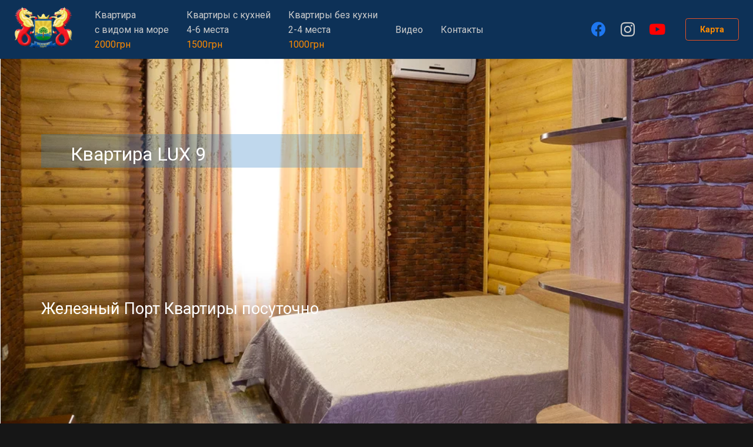

--- FILE ---
content_type: text/html; charset=UTF-8
request_url: https://gport.ks.ua/lux9/
body_size: 11185
content:
<!DOCTYPE HTML><html lang="ru-RU" prefix="og: http://ogp.me/ns# fb: http://ogp.me/ns/fb#"><head><meta charset="UTF-8"><link media="all" href="https://gport.ks.ua/wp-content/cache/autoptimize/css/autoptimize_855b291ee56743042cf03197ff18f2fa.css" rel="stylesheet" /><title>Железный Порт, квартирный комплекс</title><meta name='robots' content='max-image-preview:large' /><meta name="description" content="Железный Порт, квартирный комплекс"/><meta name="robots" content="noodp"/><link rel="canonical" href="https://gport.ks.ua/lux9/" /><meta property="og:locale" content="ru_RU" /><meta property="og:type" content="article" /><meta property="og:title" content="Железный Порт, квартирный комплекс" /><meta property="og:description" content="Железный Порт, квартирный комплекс" /><meta property="og:url" content="https://gport.ks.ua/lux9/" /><meta property="og:site_name" content="Железный Порт - Отдых в Железном Порту" /><meta property="article:publisher" content="https://www.facebook.com/gport.ks.ua/" /><meta name="twitter:card" content="summary" /><meta name="twitter:description" content="Железный Порт, квартирный комплекс" /><meta name="twitter:title" content="Железный Порт, квартирный комплекс" /><meta property="DC.date.issued" content="2019-06-30T15:40:03+03:00" /><link rel='dns-prefetch' href='//fonts.googleapis.com' /><link rel="alternate" type="application/rss+xml" title="Железный Порт - Отдых в Железном Порту &raquo; Лента" href="https://gport.ks.ua/feed/" /><link rel="alternate" type="application/rss+xml" title="Железный Порт - Отдых в Железном Порту &raquo; Лента комментариев" href="https://gport.ks.ua/comments/feed/" /><meta name="viewport" content="width=device-width, initial-scale=1"><meta name="SKYPE_TOOLBAR" content="SKYPE_TOOLBAR_PARSER_COMPATIBLE"><meta name="theme-color" content="#2b2b2b"><meta property="og:title" content="Железный Порт, квартирный комплекс"><meta property="og:url" content="https://gport.ks.ua/lux9/"><meta property="og:locale" content="ru_RU"><meta property="og:site_name" content="Железный Порт - Отдых в Железном Порту"><meta property="og:type" content="website"><meta property="og:image" content="https://gport.ks.ua/wp-content/uploads/2019/06/zalizniyPort__1270243-768x432.jpg" itemprop="image"> <script type="text/javascript">window._wpemojiSettings = {"baseUrl":"https:\/\/s.w.org\/images\/core\/emoji\/15.0.3\/72x72\/","ext":".png","svgUrl":"https:\/\/s.w.org\/images\/core\/emoji\/15.0.3\/svg\/","svgExt":".svg","source":{"concatemoji":"https:\/\/gport.ks.ua\/wp-includes\/js\/wp-emoji-release.min.js?ver=6.5.6"}};
/*! This file is auto-generated */
!function(i,n){var o,s,e;function c(e){try{var t={supportTests:e,timestamp:(new Date).valueOf()};sessionStorage.setItem(o,JSON.stringify(t))}catch(e){}}function p(e,t,n){e.clearRect(0,0,e.canvas.width,e.canvas.height),e.fillText(t,0,0);var t=new Uint32Array(e.getImageData(0,0,e.canvas.width,e.canvas.height).data),r=(e.clearRect(0,0,e.canvas.width,e.canvas.height),e.fillText(n,0,0),new Uint32Array(e.getImageData(0,0,e.canvas.width,e.canvas.height).data));return t.every(function(e,t){return e===r[t]})}function u(e,t,n){switch(t){case"flag":return n(e,"\ud83c\udff3\ufe0f\u200d\u26a7\ufe0f","\ud83c\udff3\ufe0f\u200b\u26a7\ufe0f")?!1:!n(e,"\ud83c\uddfa\ud83c\uddf3","\ud83c\uddfa\u200b\ud83c\uddf3")&&!n(e,"\ud83c\udff4\udb40\udc67\udb40\udc62\udb40\udc65\udb40\udc6e\udb40\udc67\udb40\udc7f","\ud83c\udff4\u200b\udb40\udc67\u200b\udb40\udc62\u200b\udb40\udc65\u200b\udb40\udc6e\u200b\udb40\udc67\u200b\udb40\udc7f");case"emoji":return!n(e,"\ud83d\udc26\u200d\u2b1b","\ud83d\udc26\u200b\u2b1b")}return!1}function f(e,t,n){var r="undefined"!=typeof WorkerGlobalScope&&self instanceof WorkerGlobalScope?new OffscreenCanvas(300,150):i.createElement("canvas"),a=r.getContext("2d",{willReadFrequently:!0}),o=(a.textBaseline="top",a.font="600 32px Arial",{});return e.forEach(function(e){o[e]=t(a,e,n)}),o}function t(e){var t=i.createElement("script");t.src=e,t.defer=!0,i.head.appendChild(t)}"undefined"!=typeof Promise&&(o="wpEmojiSettingsSupports",s=["flag","emoji"],n.supports={everything:!0,everythingExceptFlag:!0},e=new Promise(function(e){i.addEventListener("DOMContentLoaded",e,{once:!0})}),new Promise(function(t){var n=function(){try{var e=JSON.parse(sessionStorage.getItem(o));if("object"==typeof e&&"number"==typeof e.timestamp&&(new Date).valueOf()<e.timestamp+604800&&"object"==typeof e.supportTests)return e.supportTests}catch(e){}return null}();if(!n){if("undefined"!=typeof Worker&&"undefined"!=typeof OffscreenCanvas&&"undefined"!=typeof URL&&URL.createObjectURL&&"undefined"!=typeof Blob)try{var e="postMessage("+f.toString()+"("+[JSON.stringify(s),u.toString(),p.toString()].join(",")+"));",r=new Blob([e],{type:"text/javascript"}),a=new Worker(URL.createObjectURL(r),{name:"wpTestEmojiSupports"});return void(a.onmessage=function(e){c(n=e.data),a.terminate(),t(n)})}catch(e){}c(n=f(s,u,p))}t(n)}).then(function(e){for(var t in e)n.supports[t]=e[t],n.supports.everything=n.supports.everything&&n.supports[t],"flag"!==t&&(n.supports.everythingExceptFlag=n.supports.everythingExceptFlag&&n.supports[t]);n.supports.everythingExceptFlag=n.supports.everythingExceptFlag&&!n.supports.flag,n.DOMReady=!1,n.readyCallback=function(){n.DOMReady=!0}}).then(function(){return e}).then(function(){var e;n.supports.everything||(n.readyCallback(),(e=n.source||{}).concatemoji?t(e.concatemoji):e.wpemoji&&e.twemoji&&(t(e.twemoji),t(e.wpemoji)))}))}((window,document),window._wpemojiSettings);</script> <link rel='stylesheet' id='us-fonts-css' href='https://fonts.googleapis.com/css?family=Roboto%3A400%2C700&#038;display=swap&#038;ver=6.5.6' type='text/css' media='all' /><link rel="https://api.w.org/" href="https://gport.ks.ua/wp-json/" /><link rel="alternate" type="application/json" href="https://gport.ks.ua/wp-json/wp/v2/pages/4694" /><link rel="EditURI" type="application/rsd+xml" title="RSD" href="https://gport.ks.ua/xmlrpc.php?rsd" /><meta name="generator" content="WordPress 6.5.6" /><link rel='shortlink' href='https://gport.ks.ua/?p=4694' /><link rel="alternate" type="application/json+oembed" href="https://gport.ks.ua/wp-json/oembed/1.0/embed?url=https%3A%2F%2Fgport.ks.ua%2Flux9%2F" /><link rel="alternate" type="text/xml+oembed" href="https://gport.ks.ua/wp-json/oembed/1.0/embed?url=https%3A%2F%2Fgport.ks.ua%2Flux9%2F&#038;format=xml" />  <script>if ( ! /Android|webOS|iPhone|iPad|iPod|BlackBerry|IEMobile|Opera Mini/i.test( navigator.userAgent ) ) {
				var root = document.getElementsByTagName( 'html' )[ 0 ]
				root.className += " no-touch";
			}</script> <meta name="generator" content="Powered by WPBakery Page Builder - drag and drop page builder for WordPress."/><link rel="icon" href="https://gport.ks.ua/wp-content/uploads/2017/01/gerb-150x129.png" sizes="32x32" /><link rel="icon" href="https://gport.ks.ua/wp-content/uploads/2017/01/gerb.png" sizes="192x192" /><link rel="apple-touch-icon" href="https://gport.ks.ua/wp-content/uploads/2017/01/gerb.png" /><meta name="msapplication-TileImage" content="https://gport.ks.ua/wp-content/uploads/2017/01/gerb.png" /> <noscript><style>.wpb_animate_when_almost_visible { opacity: 1; }</style></noscript> <script data-ad-client="ca-pub-2909537982231279" async src="https://pagead2.googlesyndication.com/pagead/js/adsbygoogle.js"></script></head><body class="page-template-default page page-id-4694 wp-embed-responsive l-body Impreza_7.15 us-core_7.15 header_hor headerinpos_top state_default wpb-js-composer js-comp-ver-6.1 vc_responsive" itemscope itemtype="https://schema.org/WebPage"><div class="l-canvas type_wide"><header id="page-header" class="l-header pos_fixed shadow_thin bg_solid id_105" itemscope itemtype="https://schema.org/WPHeader"><div class="l-subheader at_middle width_full"><div class="l-subheader-h"><div class="l-subheader-cell at_left"><div class="w-image ush_image_1"><a href="/#home" aria-label="Ссылка" class="w-image-h"><img width="286" height="230" src="https://gport.ks.ua/wp-content/uploads/2017/01/Zalizniy_port_gerb.png" class="attachment-full size-full" alt="" decoding="async" fetchpriority="high" /></a></div><nav class="w-nav type_desktop ush_menu_1 height_full dropdown_height m_align_left m_layout_dropdown" itemscope itemtype="https://schema.org/SiteNavigationElement"><a class="w-nav-control" aria-label="Меню" href="javascript:void(0);"><div class="w-nav-icon"><div></div></div></a><ul class="w-nav-list level_1 hide_for_mobiles hover_simple"><li id="menu-item-10548" class="menu-item menu-item-type-custom menu-item-object-custom w-nav-item level_1 menu-item-10548"><a class="w-nav-anchor level_1" href="/#lux1"><span class="w-nav-title">Квартира<div>с видом на море</div><p style="color:#ff8b00;">2000грн</p></span><span class="w-nav-arrow"></span></a></li><li id="menu-item-10545" class="menu-item menu-item-type-custom menu-item-object-custom menu-item-has-children w-nav-item level_1 menu-item-10545"><a class="w-nav-anchor level_1" href="/#lux2"><span class="w-nav-title">Квартиры с кухней<div>4-6 места</div><p style="color:#ff8b00;">1500грн</p></span><span class="w-nav-arrow"></span></a><ul class="w-nav-list level_2"><li id="menu-item-10763" class="menu-item menu-item-type-post_type menu-item-object-page w-nav-item level_2 menu-item-10763"><a class="w-nav-anchor level_2" href="https://gport.ks.ua/lux2/"><span class="w-nav-title">Квартира LUX 2</span><span class="w-nav-arrow"></span></a></li><li id="menu-item-10762" class="menu-item menu-item-type-post_type menu-item-object-page w-nav-item level_2 menu-item-10762"><a class="w-nav-anchor level_2" href="https://gport.ks.ua/lux3/"><span class="w-nav-title">Квартира LUX  3<p style="color:#ff8b00;">1700грн</p></span><span class="w-nav-arrow"></span></a></li><li id="menu-item-10761" class="menu-item menu-item-type-post_type menu-item-object-page w-nav-item level_2 menu-item-10761"><a class="w-nav-anchor level_2" href="https://gport.ks.ua/lux4/"><span class="w-nav-title">Квартира LUX 4</span><span class="w-nav-arrow"></span></a></li><li id="menu-item-10760" class="menu-item menu-item-type-post_type menu-item-object-page w-nav-item level_2 menu-item-10760"><a class="w-nav-anchor level_2" href="https://gport.ks.ua/lux7/"><span class="w-nav-title">Квартира LUX 7</span><span class="w-nav-arrow"></span></a></li></ul></li><li id="menu-item-10549" class="menu-item menu-item-type-custom menu-item-object-custom menu-item-has-children w-nav-item level_1 menu-item-10549"><a class="w-nav-anchor level_1" href="/#lux3"><span class="w-nav-title">Квартиры без кухни<div>2-4 места</div><p style="color:#ff8b00;">1000грн</p></span><span class="w-nav-arrow"></span></a><ul class="w-nav-list level_2"><li id="menu-item-10767" class="menu-item menu-item-type-post_type menu-item-object-page w-nav-item level_2 menu-item-10767"><a class="w-nav-anchor level_2" href="https://gport.ks.ua/lux5/"><span class="w-nav-title">Квартира LUX 5</span><span class="w-nav-arrow"></span></a></li><li id="menu-item-10768" class="menu-item menu-item-type-post_type menu-item-object-page w-nav-item level_2 menu-item-10768"><a class="w-nav-anchor level_2" href="https://gport.ks.ua/lux8/"><span class="w-nav-title">Квартира LUX 8</span><span class="w-nav-arrow"></span></a></li><li id="menu-item-10766" class="menu-item menu-item-type-post_type menu-item-object-page current-menu-item page_item page-item-4694 current_page_item w-nav-item level_2 menu-item-10766"><a class="w-nav-anchor level_2" href="https://gport.ks.ua/lux9/"><span class="w-nav-title">Квартира LUX 9</span><span class="w-nav-arrow"></span></a></li><li id="menu-item-10765" class="menu-item menu-item-type-post_type menu-item-object-page w-nav-item level_2 menu-item-10765"><a class="w-nav-anchor level_2" href="https://gport.ks.ua/lux10/"><span class="w-nav-title">Квартира LUX 10</span><span class="w-nav-arrow"></span></a></li><li id="menu-item-10764" class="menu-item menu-item-type-post_type menu-item-object-page w-nav-item level_2 menu-item-10764"><a class="w-nav-anchor level_2" href="https://gport.ks.ua/lux11/"><span class="w-nav-title">Квартира LUX 11</span><span class="w-nav-arrow"></span></a></li></ul></li><li id="menu-item-10546" class="menu-item menu-item-type-custom menu-item-object-custom w-nav-item level_1 menu-item-10546"><a class="w-nav-anchor level_1" href="/#video"><span class="w-nav-title">Видео</span><span class="w-nav-arrow"></span></a></li><li id="menu-item-10547" class="menu-item menu-item-type-custom menu-item-object-custom w-nav-item level_1 menu-item-10547"><a class="w-nav-anchor level_1" href="/#contact"><span class="w-nav-title">Контакты</span><span class="w-nav-arrow"></span></a></li><li class="w-nav-close"></li></ul><div class="w-nav-options hidden" onclick='return {&quot;mobileWidth&quot;:900,&quot;mobileBehavior&quot;:1}'></div></nav></div><div class="l-subheader-cell at_center"></div><div class="l-subheader-cell at_right"><div class="w-socials ush_socials_1 color_brand shape_square style_default hover_fade"><div class="w-socials-list"><div class="w-socials-item facebook"><a class="w-socials-item-link" href="https://www.facebook.com/gport.ks.ua/" target="_blank" rel="noopener nofollow" title="Facebook" aria-label="Facebook"><span class="w-socials-item-link-hover"></span><i class="fab fa-facebook"></i></a></div><div class="w-socials-item instagram"><a class="w-socials-item-link" href="https://www.instagram.com/g.port.ks.ua/" target="_blank" rel="noopener nofollow" title="Instagram" aria-label="Instagram"><span class="w-socials-item-link-hover"></span><i class="fab fa-instagram"></i></a></div><div class="w-socials-item youtube"><a class="w-socials-item-link" href="https://www.youtube.com/watch?v=DUPSSIYxg_A&amp;list=PLHDzH-d-wwjwu_LEiullZqJahr4Trjh4m" target="_blank" rel="noopener nofollow" title="YouTube" aria-label="YouTube"><span class="w-socials-item-link-hover"></span><i class="fab fa-youtube"></i></a></div></div></div><a class="w-btn us-btn-style_1 hidden_for_mobiles ush_btn_1 register-button" href="/#map"><span class="w-btn-label">Карта</span></a></div></div></div><div class="l-subheader for_hidden hidden"><div class="w-dropdown hidden_for_mobiles ush_dropdown_1 source_own dropdown_height drop_to_right open_on_hover"><div class="w-dropdown-h"><div class="w-dropdown-current"><a class="w-dropdown-item" href="javascript:void(0)"><span class="w-dropdown-item-title">+38(050) 851-16-93</span></a></div><div class="w-dropdown-list"><div class="w-dropdown-list-h"><a href="/" class="w-dropdown-item smooth-scroll"><span class="w-dropdown-item-title">+38(096) 798-77-18</span></a><a href="/" class="w-dropdown-item smooth-scroll"><span class="w-dropdown-item-title">+38(050) 271-97-79</span></a></div></div></div></div></div></header><main id="page-content" class="l-main" itemprop="mainContentOfPage"><section class="l-section wpb_row us_custom_caf5a896 height_huge has_text_color with_img parallax_fixed"><div class="l-section-img" style="background-image: url(https://gport.ks.ua/wp-content/uploads/2019/06/zalizniyPort__1270243.jpg);background-position: bottom center;background-repeat: no-repeat;background-size: contain;" data-img-width="1000" data-img-height="563"></div><div class="l-section-h i-cf"><div class="g-cols vc_row type_default valign_top"><div class="vc_col-sm-6 wpb_column vc_column_container"><div class="vc_column-inner"><div class="wpb_wrapper"><div class="wpb_text_column us_custom_1b6f4495" ><div class="wpb_wrapper"><h1 style="text-align: left;"><span style="font-size: 24pt;">Квартира LUX 9</span></h1></div></div><div class="w-separator size_custom" style="height:200px"></div><div class="wpb_text_column" ><div class="wpb_wrapper"><h3>Железный Порт Квартиры посуточно</h3></div></div><div class="w-separator size_medium"></div><div class="w-separator size_medium"></div><div class="w-separator size_medium"></div></div></div></div><div class="vc_col-sm-6 wpb_column vc_column_container"><div class="vc_column-inner"><div class="wpb_wrapper"></div></div></div></div></div></section><section class="l-section wpb_row height_huge"><div class="l-section-h i-cf"><div class="g-cols vc_row type_default valign_top"><div class="vc_col-sm-12 wpb_column vc_column_container"><div class="vc_column-inner"><div class="wpb_wrapper"><div class="g-cols wpb_row  type_default valign_top vc_inner"><div class="vc_col-sm-6 wpb_column vc_column_container"><div class="vc_column-inner"><div class="wpb_wrapper"><div class="wpb_text_column" ><div class="wpb_wrapper"><h2><span style="font-size: 18pt;">Описание и фотогалерея квартиры LUX 9</span></h2></div></div><div class="w-image style_outlined align_none animate_afl"><a href="https://gport.ks.ua/wp-content/uploads/2019/06/zalizniyPort__1270243.jpg" ref="magnificPopup" aria-label="Ссылка" class="w-image-h"><img decoding="async" width="768" height="432" src="https://gport.ks.ua/wp-content/uploads/2019/06/zalizniyPort__1270243-768x432.jpg" class="attachment-us_768_0 size-us_768_0" alt="" srcset="https://gport.ks.ua/wp-content/uploads/2019/06/zalizniyPort__1270243-768x432.jpg 768w, https://gport.ks.ua/wp-content/uploads/2019/06/zalizniyPort__1270243-300x169.jpg 300w, https://gport.ks.ua/wp-content/uploads/2019/06/zalizniyPort__1270243-600x338.jpg 600w, https://gport.ks.ua/wp-content/uploads/2019/06/zalizniyPort__1270243.jpg 1000w" sizes="(max-width: 768px) 100vw, 768px" /></a></div><div class="w-grid type_grid layout_gallery_default cols_6" id="us_grid_1" data-filterable="true"><div class="w-grid-list" ><article class="w-grid-item post-4717 attachment type-attachment status-inherit hentry" data-id="4717"><div class="w-grid-item-h"> <a class="w-grid-item-anchor" href="https://gport.ks.ua/wp-content/uploads/2019/06/zalizniyPort__1270239.jpg" ref="magnificPopupGrid" title="zalizniyPort__1270239"></a><div class="w-post-elm post_image usg_post_image_1 stretched"><img decoding="async" width="350" height="350" src="https://gport.ks.ua/wp-content/uploads/2019/06/zalizniyPort__1270239-350x350.jpg" class="attachment-us_350_350_crop size-us_350_350_crop" alt="" srcset="https://gport.ks.ua/wp-content/uploads/2019/06/zalizniyPort__1270239-350x350.jpg 350w, https://gport.ks.ua/wp-content/uploads/2019/06/zalizniyPort__1270239-150x150.jpg 150w" sizes="(max-width: 350px) 100vw, 350px" /></div></div></article><article class="w-grid-item post-4718 attachment type-attachment status-inherit hentry" data-id="4718"><div class="w-grid-item-h"> <a class="w-grid-item-anchor" href="https://gport.ks.ua/wp-content/uploads/2019/06/zalizniyPort__1270241.jpg" ref="magnificPopupGrid" title="zalizniyPort__1270241"></a><div class="w-post-elm post_image usg_post_image_1 stretched"><img loading="lazy" decoding="async" width="350" height="350" src="https://gport.ks.ua/wp-content/uploads/2019/06/zalizniyPort__1270241-350x350.jpg" class="attachment-us_350_350_crop size-us_350_350_crop" alt="" srcset="https://gport.ks.ua/wp-content/uploads/2019/06/zalizniyPort__1270241-350x350.jpg 350w, https://gport.ks.ua/wp-content/uploads/2019/06/zalizniyPort__1270241-150x150.jpg 150w" sizes="(max-width: 350px) 100vw, 350px" /></div></div></article><article class="w-grid-item post-4719 attachment type-attachment status-inherit hentry" data-id="4719"><div class="w-grid-item-h"> <a class="w-grid-item-anchor" href="https://gport.ks.ua/wp-content/uploads/2019/06/zalizniyPort__1270243.jpg" ref="magnificPopupGrid" title="zalizniyPort__1270243"></a><div class="w-post-elm post_image usg_post_image_1 stretched"><img loading="lazy" decoding="async" width="350" height="350" src="https://gport.ks.ua/wp-content/uploads/2019/06/zalizniyPort__1270243-350x350.jpg" class="attachment-us_350_350_crop size-us_350_350_crop" alt="" srcset="https://gport.ks.ua/wp-content/uploads/2019/06/zalizniyPort__1270243-350x350.jpg 350w, https://gport.ks.ua/wp-content/uploads/2019/06/zalizniyPort__1270243-150x150.jpg 150w" sizes="(max-width: 350px) 100vw, 350px" /></div></div></article><article class="w-grid-item post-4721 attachment type-attachment status-inherit hentry" data-id="4721"><div class="w-grid-item-h"> <a class="w-grid-item-anchor" href="https://gport.ks.ua/wp-content/uploads/2019/06/zalizniyPort__1270249.jpg" ref="magnificPopupGrid" title="zalizniyPort__1270249"></a><div class="w-post-elm post_image usg_post_image_1 stretched"><img loading="lazy" decoding="async" width="350" height="350" src="https://gport.ks.ua/wp-content/uploads/2019/06/zalizniyPort__1270249-350x350.jpg" class="attachment-us_350_350_crop size-us_350_350_crop" alt="" srcset="https://gport.ks.ua/wp-content/uploads/2019/06/zalizniyPort__1270249-350x350.jpg 350w, https://gport.ks.ua/wp-content/uploads/2019/06/zalizniyPort__1270249-150x150.jpg 150w" sizes="(max-width: 350px) 100vw, 350px" /></div></div></article><article class="w-grid-item post-4722 attachment type-attachment status-inherit hentry" data-id="4722"><div class="w-grid-item-h"> <a class="w-grid-item-anchor" href="https://gport.ks.ua/wp-content/uploads/2019/06/zalizniyPort__1270250.jpg" ref="magnificPopupGrid" title="zalizniyPort__1270250"></a><div class="w-post-elm post_image usg_post_image_1 stretched"><img loading="lazy" decoding="async" width="350" height="350" src="https://gport.ks.ua/wp-content/uploads/2019/06/zalizniyPort__1270250-350x350.jpg" class="attachment-us_350_350_crop size-us_350_350_crop" alt="" srcset="https://gport.ks.ua/wp-content/uploads/2019/06/zalizniyPort__1270250-350x350.jpg 350w, https://gport.ks.ua/wp-content/uploads/2019/06/zalizniyPort__1270250-150x150.jpg 150w" sizes="(max-width: 350px) 100vw, 350px" /></div></div></article><article class="w-grid-item post-4728 attachment type-attachment status-inherit hentry" data-id="4728"><div class="w-grid-item-h"> <a class="w-grid-item-anchor" href="https://gport.ks.ua/wp-content/uploads/2019/06/zalizniyPort__1270276.jpg" ref="magnificPopupGrid" title="zalizniyPort__1270276"></a><div class="w-post-elm post_image usg_post_image_1 stretched"><img loading="lazy" decoding="async" width="350" height="350" src="https://gport.ks.ua/wp-content/uploads/2019/06/zalizniyPort__1270276-350x350.jpg" class="attachment-us_350_350_crop size-us_350_350_crop" alt="" srcset="https://gport.ks.ua/wp-content/uploads/2019/06/zalizniyPort__1270276-350x350.jpg 350w, https://gport.ks.ua/wp-content/uploads/2019/06/zalizniyPort__1270276-150x150.jpg 150w" sizes="(max-width: 350px) 100vw, 350px" /></div></div></article></div><div class="w-grid-preloader"><div class="g-preloader type_1"><div></div></div></div><div class="w-grid-json hidden" onclick='return {&quot;action&quot;:&quot;us_ajax_grid&quot;,&quot;ajax_url&quot;:&quot;https:\/\/gport.ks.ua\/wp-admin\/admin-ajax.php&quot;,&quot;infinite_scroll&quot;:0,&quot;max_num_pages&quot;:1,&quot;pagination&quot;:&quot;none&quot;,&quot;permalink_url&quot;:&quot;https:\/\/gport.ks.ua\/lux9&quot;,&quot;template_vars&quot;:{&quot;columns&quot;:&quot;6&quot;,&quot;exclude_items&quot;:&quot;none&quot;,&quot;img_size&quot;:&quot;us_350_350_crop&quot;,&quot;ignore_items_size&quot;:false,&quot;items_layout&quot;:&quot;gallery_default&quot;,&quot;items_offset&quot;:&quot;1&quot;,&quot;load_animation&quot;:&quot;none&quot;,&quot;overriding_link&quot;:&quot;popup_post_image&quot;,&quot;post_id&quot;:4694,&quot;query_args&quot;:{&quot;post_type&quot;:[&quot;attachment&quot;],&quot;post__in&quot;:[&quot;4717&quot;,&quot;4718&quot;,&quot;4719&quot;,&quot;4721&quot;,&quot;4722&quot;,&quot;4728&quot;],&quot;post_status&quot;:&quot;inherit&quot;,&quot;post_mime_type&quot;:&quot;image&quot;,&quot;post__not_in&quot;:[4694],&quot;posts_per_page&quot;:999},&quot;orderby_query_args&quot;:{&quot;orderby&quot;:{&quot;post__in&quot;:&quot;ASC&quot;},&quot;order&quot;:&quot;ASC&quot;},&quot;type&quot;:&quot;grid&quot;,&quot;us_grid_ajax_index&quot;:1,&quot;us_grid_filter_params&quot;:null,&quot;us_grid_index&quot;:1,&quot;_us_grid_post_type&quot;:&quot;attachment&quot;}}'></div></div><div class="w-separator size_custom" style="height:50px"></div></div></div></div><div class="vc_col-sm-6 wpb_column vc_column_container"><div class="vc_column-inner"><div class="wpb_wrapper"><div class="w-separator size_custom" style="height:50px"></div><div class="wpb_text_column" ><div class="wpb_wrapper"><p>Уютная однокомнатная квартира, в которой могут разместиться один или два человека. Квартира с кондиционером, выполнена в спокойной цветовой гамме, располагает к отдыху после долгих  прогулок и развлечений на море.</p><p>Квартира, выполнена в спокойной цветовой гамме, располагает к отдыху после долгих прогулок и развлечений на море.<br /> Есть все необходимое для хранения и разогрева еды.<br /> Отличное соотношение цена – качество позволит вам за относительно небольшие деньги получить максимум комфорта и удобств.</p></div></div></div></div></div></div><div class="g-cols wpb_row  type_default valign_top vc_inner"><div class="vc_col-sm-12 wpb_column vc_column_container"><div class="vc_column-inner"><div class="wpb_wrapper"><div class="w-separator size_custom" style="height:50px"></div></div></div></div></div><div class="g-cols wpb_row  type_default valign_top vc_inner"><div class="vc_col-sm-6 wpb_column vc_column_container"><div class="vc_column-inner"><div class="wpb_wrapper"><div class="wpb_text_column" ><div class="wpb_wrapper"></div></div><div class="w-image style_outlined align_center animate_afl"><a href="https://gport.ks.ua/wp-content/uploads/2019/06/zalizniyPort__1270272.jpg" ref="magnificPopup" aria-label="Ссылка" class="w-image-h"><img loading="lazy" decoding="async" width="768" height="432" src="https://gport.ks.ua/wp-content/uploads/2019/06/zalizniyPort__1270272-768x432.jpg" class="attachment-us_768_0 size-us_768_0" alt="" srcset="https://gport.ks.ua/wp-content/uploads/2019/06/zalizniyPort__1270272-768x432.jpg 768w, https://gport.ks.ua/wp-content/uploads/2019/06/zalizniyPort__1270272-300x169.jpg 300w, https://gport.ks.ua/wp-content/uploads/2019/06/zalizniyPort__1270272-600x338.jpg 600w, https://gport.ks.ua/wp-content/uploads/2019/06/zalizniyPort__1270272.jpg 1000w" sizes="(max-width: 768px) 100vw, 768px" /></a></div><div class="w-grid type_grid layout_gallery_default cols_4" id="us_grid_2" data-filterable="true"><div class="w-grid-list" ><article class="w-grid-item post-4727 attachment type-attachment status-inherit hentry" data-id="4727"><div class="w-grid-item-h"> <a class="w-grid-item-anchor" href="https://gport.ks.ua/wp-content/uploads/2019/06/zalizniyPort__1270272.jpg" ref="magnificPopupGrid" title="zalizniyPort__1270272"></a><div class="w-post-elm post_image usg_post_image_1 stretched"><img loading="lazy" decoding="async" width="600" height="563" src="https://gport.ks.ua/wp-content/uploads/2019/06/zalizniyPort__1270272-600x563.jpg" class="attachment-us_600_600_crop size-us_600_600_crop" alt="" /></div></div></article><article class="w-grid-item post-4726 attachment type-attachment status-inherit hentry" data-id="4726"><div class="w-grid-item-h"> <a class="w-grid-item-anchor" href="https://gport.ks.ua/wp-content/uploads/2019/06/zalizniyPort__1270271.jpg" ref="magnificPopupGrid" title="zalizniyPort__1270271"></a><div class="w-post-elm post_image usg_post_image_1 stretched"><img loading="lazy" decoding="async" width="600" height="563" src="https://gport.ks.ua/wp-content/uploads/2019/06/zalizniyPort__1270271-600x563.jpg" class="attachment-us_600_600_crop size-us_600_600_crop" alt="" /></div></div></article><article class="w-grid-item post-4725 attachment type-attachment status-inherit hentry" data-id="4725"><div class="w-grid-item-h"> <a class="w-grid-item-anchor" href="https://gport.ks.ua/wp-content/uploads/2019/06/zalizniyPort__1270270.jpg" ref="magnificPopupGrid" title="zalizniyPort__1270270"></a><div class="w-post-elm post_image usg_post_image_1 stretched"><img loading="lazy" decoding="async" width="600" height="563" src="https://gport.ks.ua/wp-content/uploads/2019/06/zalizniyPort__1270270-600x563.jpg" class="attachment-us_600_600_crop size-us_600_600_crop" alt="" /></div></div></article><article class="w-grid-item post-4724 attachment type-attachment status-inherit hentry" data-id="4724"><div class="w-grid-item-h"> <a class="w-grid-item-anchor" href="https://gport.ks.ua/wp-content/uploads/2019/06/zalizniyPort__1270268.jpg" ref="magnificPopupGrid" title="zalizniyPort__1270268"></a><div class="w-post-elm post_image usg_post_image_1 stretched"><img loading="lazy" decoding="async" width="600" height="563" src="https://gport.ks.ua/wp-content/uploads/2019/06/zalizniyPort__1270268-600x563.jpg" class="attachment-us_600_600_crop size-us_600_600_crop" alt="" /></div></div></article></div><div class="w-grid-preloader"><div class="g-preloader type_1"><div></div></div></div><div class="w-grid-json hidden" onclick='return {&quot;action&quot;:&quot;us_ajax_grid&quot;,&quot;ajax_url&quot;:&quot;https:\/\/gport.ks.ua\/wp-admin\/admin-ajax.php&quot;,&quot;infinite_scroll&quot;:0,&quot;max_num_pages&quot;:1,&quot;pagination&quot;:&quot;none&quot;,&quot;permalink_url&quot;:&quot;https:\/\/gport.ks.ua\/lux9&quot;,&quot;template_vars&quot;:{&quot;columns&quot;:&quot;4&quot;,&quot;exclude_items&quot;:&quot;none&quot;,&quot;img_size&quot;:&quot;us_600_600_crop&quot;,&quot;ignore_items_size&quot;:false,&quot;items_layout&quot;:&quot;gallery_default&quot;,&quot;items_offset&quot;:&quot;1&quot;,&quot;load_animation&quot;:&quot;none&quot;,&quot;overriding_link&quot;:&quot;popup_post_image&quot;,&quot;post_id&quot;:4694,&quot;query_args&quot;:{&quot;post_type&quot;:[&quot;attachment&quot;],&quot;post__in&quot;:[&quot;4727&quot;,&quot;4726&quot;,&quot;4725&quot;,&quot;4724&quot;],&quot;post_status&quot;:&quot;inherit&quot;,&quot;post_mime_type&quot;:&quot;image&quot;,&quot;post__not_in&quot;:[4694],&quot;posts_per_page&quot;:999},&quot;orderby_query_args&quot;:{&quot;orderby&quot;:{&quot;post__in&quot;:&quot;ASC&quot;},&quot;order&quot;:&quot;ASC&quot;},&quot;type&quot;:&quot;grid&quot;,&quot;us_grid_ajax_index&quot;:2,&quot;us_grid_filter_params&quot;:null,&quot;us_grid_index&quot;:2,&quot;_us_grid_post_type&quot;:&quot;attachment&quot;}}'></div></div></div></div></div><div class="vc_col-sm-6 wpb_column vc_column_container"><div class="vc_column-inner"><div class="wpb_wrapper"><div class="wpb_text_column" ><div class="wpb_wrapper"><p>В квартире есть все необходимое для комфортного отдыха:<br /> – Wi-fi<br /> – Телевизор<br /> – Кабельное цифровое TV<br /> -Микроволновая печь<br /> – Холодильник<br /> – Кондиционер<br /> – Бойлер (вода круглосуточно)<br /> В квартирном комплексе &#171;Железный Порт&#187; вы можете не переживать о том что вашему малышу будет не комфортно, потому как мы предоставляем детские кроватки, а также стульчики для кормления.</p></div></div></div></div></div></div><div class="w-separator size_huge"></div><div class="wpb_text_column" ><div class="wpb_wrapper"><h3 style="text-align: center;">С радостью ждем Вас в квартирном комплексе</h3><h3 style="text-align: center;">«Железный Порт» !</h3></div></div></div></div></div></div></div></section><section class="l-section wpb_row height_huge color_secondary with_img parallax_ver"><div class="l-section-img" style="background-image: url(https://gport.ks.ua/wp-content/uploads/2015/11/6-1.jpg);background-repeat: no-repeat;" data-img-width="2000" data-img-height="1333"></div><div class="l-section-h i-cf"><div class="g-cols vc_row type_default valign_top"><div class="vc_col-sm-12 wpb_column vc_column_container"><div class="vc_column-inner"><div class="wpb_wrapper"><div class="w-separator size_custom" style="height:50px"></div><div class="wpb_text_column" ><div class="wpb_wrapper"><p><span style="font-size: 18pt;">Наши контакты: +38 (050) 851-16-93, +38 (096) 798-77-18</span></p></div></div><div class="w-separator size_custom" style="height:50px"></div></div></div></div></div></div></section></main></div><footer id="page-footer" class="l-footer" itemscope itemtype="https://schema.org/WPFooter"><section class="l-section wpb_row height_small color_footer-bottom"><div class="l-section-h i-cf"><div class="g-cols vc_row type_default valign_top"><div class="vc_col-sm-12 wpb_column vc_column_container"><div class="vc_column-inner"><div class="wpb_wrapper"><div class="wpb_text_column" ><div class="wpb_wrapper"><p style="text-align: center;"><a href="https://www.facebook.com/vladislav.lagutin.7" target="_blank" rel="noopener noreferrer">WebDev</a> © Copyright  «Железный Порт»  2017</p></div></div></div></div></div></div></div></section></footer> <a class="w-toplink pos_right" href="#" title="Наверх"><span></span></a> <a id="w-header-show" class="w-header-show" href="javascript:void(0);"><span>Меню</span></a><div class="w-header-overlay"></div> <script>// Store some global theme options used in JS
		if ( window.$us === undefined ) {
			window.$us = {};
		}
		$us.canvasOptions = ( $us.canvasOptions || {} );
		$us.canvasOptions.disableEffectsWidth = 900;
		$us.canvasOptions.columnsStackingWidth = 768;
		$us.canvasOptions.backToTopDisplay = 100;
		$us.canvasOptions.scrollDuration = 1000;

		$us.langOptions = ( $us.langOptions || {} );
		$us.langOptions.magnificPopup = ( $us.langOptions.magnificPopup || {} );
		$us.langOptions.magnificPopup.tPrev = 'Предыдущее (клавиша влево)';
		$us.langOptions.magnificPopup.tNext = 'Следующее (клавиша вправо)';
		$us.langOptions.magnificPopup.tCounter = '%curr% из %total%';

		$us.navOptions = ( $us.navOptions || {} );
		$us.navOptions.mobileWidth = 900;
		$us.navOptions.togglable = true;
		$us.ajaxLoadJs = true;
		$us.templateDirectoryUri = 'https://gport.ks.ua/wp-content/themes/Impreza';</script> <script>if ( window.$us === undefined ) window.$us = {};$us.headerSettings = {"default":{"layout":{"hidden":["dropdown:1"],"middle_left":["image:1","menu:1"],"middle_right":["socials:1","btn:1"],"middle_center":[],"top_left":[]},"options":{"breakpoint":"900px","orientation":"hor","sticky":true,"sticky_auto_hide":false,"scroll_breakpoint":"1px","transparent":"0","width":"300px","elm_align":"center","shadow":"thin","top_show":"0","top_height":"40px","top_sticky_height":"40px","top_fullwidth":"","top_centering":"","top_bg_color":"_header_top_bg","top_text_color":"_header_top_text","top_text_hover_color":"_header_top_text_hover","top_transparent_bg_color":"_header_top_transparent_bg","top_transparent_text_color":"_header_top_transparent_text","top_transparent_text_hover_color":"_header_transparent_text_hover","middle_height":"100px","middle_sticky_height":"100px","middle_fullwidth":"1","middle_centering":"","elm_valign":"top","bg_img":"","bg_img_wrapper_start":"","bg_img_size":"cover","bg_img_repeat":"repeat","bg_img_position":"top left","bg_img_attachment":"1","bg_img_wrapper_end":"","middle_bg_color":"#0d3157","middle_text_color":"_header_middle_text","middle_text_hover_color":"_header_middle_text_hover","middle_transparent_bg_color":"_header_transparent_bg","middle_transparent_text_color":"_header_transparent_text","middle_transparent_text_hover_color":"_header_transparent_text_hover","bottom_show":"0","bottom_height":"50px","bottom_sticky_height":"50px","bottom_fullwidth":"","bottom_centering":"","bottom_bg_color":"#1b2327","bottom_text_color":"#b0bec5","bottom_text_hover_color":"#ffffff","bottom_transparent_bg_color":"_header_transparent_bg","bottom_transparent_text_color":"_header_transparent_text","bottom_transparent_text_hover_color":"_header_transparent_text_hover"}},"tablets":{"layout":{"hidden":[],"middle_left":["image:1","menu:1","socials:1"],"middle_right":["dropdown:1","btn:1"],"middle_center":[],"top_left":[]},"options":{"breakpoint":"900px","orientation":"hor","sticky":true,"sticky_auto_hide":false,"scroll_breakpoint":"1px","transparent":"1","width":"300px","elm_align":"center","shadow":"thin","top_show":"0","top_height":"40px","top_sticky_height":"40px","top_fullwidth":"","top_centering":"","top_bg_color":"_header_top_bg","top_text_color":"_header_top_text","top_text_hover_color":"_header_top_text_hover","top_transparent_bg_color":"_header_top_transparent_bg","top_transparent_text_color":"_header_top_transparent_text","top_transparent_text_hover_color":"_header_transparent_text_hover","middle_height":"60px","middle_sticky_height":"60px","middle_fullwidth":"","middle_centering":"","elm_valign":"top","bg_img":"","bg_img_wrapper_start":"","bg_img_size":"cover","bg_img_repeat":"repeat","bg_img_position":"top left","bg_img_attachment":"1","bg_img_wrapper_end":"","middle_bg_color":"_header_middle_bg","middle_text_color":"_header_middle_text","middle_text_hover_color":"_header_middle_text_hover","middle_transparent_bg_color":"_header_transparent_bg","middle_transparent_text_color":"_header_transparent_text","middle_transparent_text_hover_color":"_header_transparent_text_hover","bottom_show":"0","bottom_height":"50px","bottom_sticky_height":"50px","bottom_fullwidth":"","bottom_centering":"","bottom_bg_color":"#1b2327","bottom_text_color":"#b0bec5","bottom_text_hover_color":"#ffffff","bottom_transparent_bg_color":"_header_transparent_bg","bottom_transparent_text_color":"_header_transparent_text","bottom_transparent_text_hover_color":"_header_transparent_text_hover"}},"mobiles":{"layout":{"hidden":["dropdown:1","btn:1"],"middle_left":["image:1","socials:1"],"middle_right":["menu:1"],"middle_center":[],"top_left":[]},"options":{"breakpoint":"600px","orientation":"hor","sticky":true,"sticky_auto_hide":false,"scroll_breakpoint":"1px","transparent":"1","width":"300px","elm_align":"center","shadow":"thin","top_show":"0","top_height":"40px","top_sticky_height":"40px","top_fullwidth":"","top_centering":"","top_bg_color":"_header_top_bg","top_text_color":"_header_top_text","top_text_hover_color":"_header_top_text_hover","top_transparent_bg_color":"_header_top_transparent_bg","top_transparent_text_color":"_header_top_transparent_text","top_transparent_text_hover_color":"_header_transparent_text_hover","middle_height":"50px","middle_sticky_height":"50px","middle_fullwidth":"","middle_centering":"","elm_valign":"top","bg_img":"","bg_img_wrapper_start":"","bg_img_size":"cover","bg_img_repeat":"repeat","bg_img_position":"top left","bg_img_attachment":"1","bg_img_wrapper_end":"","middle_bg_color":"_header_middle_bg","middle_text_color":"_header_middle_text","middle_text_hover_color":"_header_middle_text_hover","middle_transparent_bg_color":"_header_transparent_bg","middle_transparent_text_color":"_header_transparent_text","middle_transparent_text_hover_color":"_header_transparent_text_hover","bottom_show":"0","bottom_height":"50px","bottom_sticky_height":"50px","bottom_fullwidth":"","bottom_centering":"","bottom_bg_color":"#1b2327","bottom_text_color":"#b0bec5","bottom_text_hover_color":"#ffffff","bottom_transparent_bg_color":"_header_transparent_bg","bottom_transparent_text_color":"_header_transparent_text","bottom_transparent_text_hover_color":"_header_transparent_text_hover"}},"header_id":"105"};</script><a href="tel:+38(050) 851-16-93" id="callnowbutton" onclick="return gtag_report_conversion('tel:+38(050) 851-16-93');""><img alt="Call Now Button" src="[data-uri]" width="40"></a> <script defer src="https://gport.ks.ua/wp-content/cache/autoptimize/js/autoptimize_b0c5a9afae51c33fd82e8961a5479a8f.js"></script></body></html>

--- FILE ---
content_type: text/html; charset=utf-8
request_url: https://www.google.com/recaptcha/api2/aframe
body_size: 267
content:
<!DOCTYPE HTML><html><head><meta http-equiv="content-type" content="text/html; charset=UTF-8"></head><body><script nonce="GJiZbr9D7ptDQ8C4-neFsQ">/** Anti-fraud and anti-abuse applications only. See google.com/recaptcha */ try{var clients={'sodar':'https://pagead2.googlesyndication.com/pagead/sodar?'};window.addEventListener("message",function(a){try{if(a.source===window.parent){var b=JSON.parse(a.data);var c=clients[b['id']];if(c){var d=document.createElement('img');d.src=c+b['params']+'&rc='+(localStorage.getItem("rc::a")?sessionStorage.getItem("rc::b"):"");window.document.body.appendChild(d);sessionStorage.setItem("rc::e",parseInt(sessionStorage.getItem("rc::e")||0)+1);localStorage.setItem("rc::h",'1767248137516');}}}catch(b){}});window.parent.postMessage("_grecaptcha_ready", "*");}catch(b){}</script></body></html>